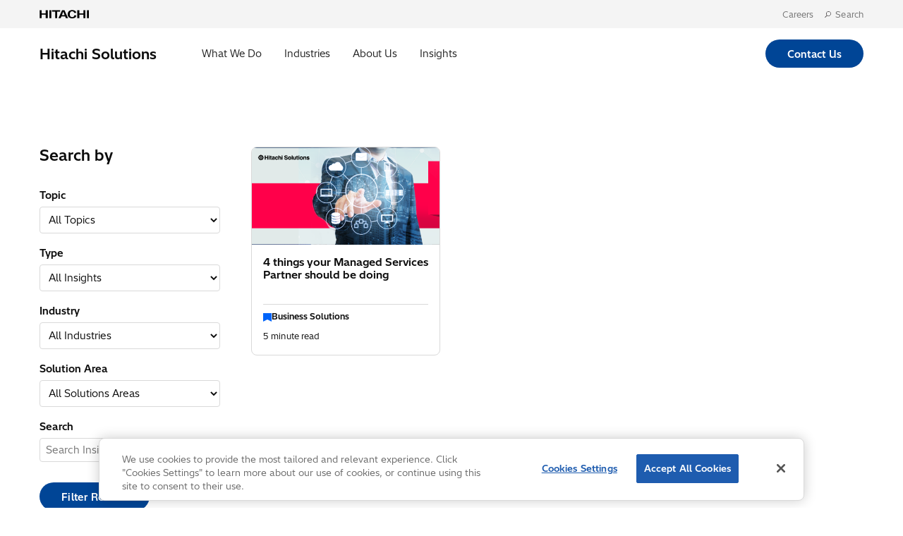

--- FILE ---
content_type: text/html; charset=UTF-8
request_url: https://global.hitachi-solutions.com/blog/author/msandor/
body_size: 11346
content:

<!DOCTYPE html>
<html lang="en-CA">
	<head>
		<meta charset="UTF-8">
		<meta http-equiv="x-ua-compatible" content="ie=edge">
		<meta name="viewport" content="width=device-width, initial-scale=1.0">

									<link rel="preload" href="https://global.hitachi-solutions.com/wp-content/themes/hitachisolutions/assets/fonts/HitachiSans-Regular.woff2" as="font" type="font/woff2" crossorigin="anonymous">
							<link rel="preload" href="https://global.hitachi-solutions.com/wp-content/themes/hitachisolutions/assets/fonts/HitachiSans-Bold.woff2" as="font" type="font/woff2" crossorigin="anonymous">
					
		<title>Michael Sandor, Author at Hitachi Solutions</title>
		<link rel="icon" href="/wp-content/themes/hitachisolutions/assets/images/png/favicon.png" type="image/x-icon">
		<meta name='robots' content='index, follow, max-image-preview:large, max-snippet:-1, max-video-preview:-1' />

<!-- Google Tag Manager for WordPress by gtm4wp.com -->
<script data-cfasync="false" data-pagespeed-no-defer>
	var gtm4wp_datalayer_name = "dataLayer";
	var dataLayer = dataLayer || [];
</script>
<!-- End Google Tag Manager for WordPress by gtm4wp.com -->
	<!-- This site is optimized with the Yoast SEO plugin v26.7 - https://yoast.com/wordpress/plugins/seo/ -->
	<link rel="canonical" href="https://global.hitachi-solutions.com/blog/author/msandor/" />
	<meta property="og:locale" content="en_US" />
	<meta property="og:type" content="profile" />
	<meta property="og:title" content="Michael Sandor, Author at Hitachi Solutions" />
	<meta property="og:url" content="https://global.hitachi-solutions.com/blog/author/msandor/" />
	<meta property="og:site_name" content="Hitachi Solutions" />
	<meta property="og:image" content="https://secure.gravatar.com/avatar/eb324455ef0241be28d9b0d69149b078?s=500&d=mm&r=g" />
	<meta name="twitter:card" content="summary_large_image" />
	<meta name="twitter:site" content="@hitachisolus" />
	<script type="application/ld+json" class="yoast-schema-graph">{"@context":"https://schema.org","@graph":[{"@type":"ProfilePage","@id":"https://global.hitachi-solutions.com/blog/author/msandor/","url":"https://global.hitachi-solutions.com/blog/author/msandor/","name":"Michael Sandor, Author at Hitachi Solutions","isPartOf":{"@id":"https://global.hitachi-solutions.com/#website"},"primaryImageOfPage":{"@id":"https://global.hitachi-solutions.com/blog/author/msandor/#primaryimage"},"image":{"@id":"https://global.hitachi-solutions.com/blog/author/msandor/#primaryimage"},"thumbnailUrl":"https://global.hitachi-solutions.com/wp-content/uploads/2020/02/4-things-your-Managed-Services-Partner-should-be-doing.png","breadcrumb":{"@id":"https://global.hitachi-solutions.com/blog/author/msandor/#breadcrumb"},"inLanguage":"en-CA","potentialAction":[{"@type":"ReadAction","target":["https://global.hitachi-solutions.com/blog/author/msandor/"]}]},{"@type":"ImageObject","inLanguage":"en-CA","@id":"https://global.hitachi-solutions.com/blog/author/msandor/#primaryimage","url":"https://global.hitachi-solutions.com/wp-content/uploads/2020/02/4-things-your-Managed-Services-Partner-should-be-doing.png","contentUrl":"https://global.hitachi-solutions.com/wp-content/uploads/2020/02/4-things-your-Managed-Services-Partner-should-be-doing.png","width":968,"height":502,"caption":"4-things-your-Managed-Services-Partner-should-be-doing"},{"@type":"BreadcrumbList","@id":"https://global.hitachi-solutions.com/blog/author/msandor/#breadcrumb","itemListElement":[{"@type":"ListItem","position":1,"name":"Home","item":"https://global.hitachi-solutions.com/"},{"@type":"ListItem","position":2,"name":"Archives for Michael Sandor"}]},{"@type":"WebSite","@id":"https://global.hitachi-solutions.com/#website","url":"https://global.hitachi-solutions.com/","name":"Hitachi Solutions","description":"A global, Microsoft solutions integrator who delivers business transformation that embraces your people, processes, business applications, and technologies.","publisher":{"@id":"https://global.hitachi-solutions.com/#organization"},"potentialAction":[{"@type":"SearchAction","target":{"@type":"EntryPoint","urlTemplate":"https://global.hitachi-solutions.com/?s={search_term_string}"},"query-input":{"@type":"PropertyValueSpecification","valueRequired":true,"valueName":"search_term_string"}}],"inLanguage":"en-CA"},{"@type":"Organization","@id":"https://global.hitachi-solutions.com/#organization","name":"Hitachi Solutions","url":"https://global.hitachi-solutions.com/","logo":{"@type":"ImageObject","inLanguage":"en-CA","@id":"https://global.hitachi-solutions.com/#/schema/logo/image/","url":"https://global.hitachi-solutions.com/wp-content/uploads/2021/10/hitachi-solutions-logo.png","contentUrl":"https://global.hitachi-solutions.com/wp-content/uploads/2021/10/hitachi-solutions-logo.png","width":1200,"height":141,"caption":"Hitachi Solutions"},"image":{"@id":"https://global.hitachi-solutions.com/#/schema/logo/image/"},"sameAs":["https://www.facebook.com/HitachiSolUs/","https://x.com/hitachisolus","https://www.instagram.com/hitachisolutionsamerica/","https://www.linkedin.com/company/hitachi-solutions-america/","https://www.youtube.com/user/HitachiSolUS"]},{"@type":"Person","@id":"https://global.hitachi-solutions.com/#/schema/person/1cc0a49bfde1a5e52d2a386fb90a2866","name":"Michael Sandor","image":{"@type":"ImageObject","inLanguage":"en-CA","@id":"https://global.hitachi-solutions.com/#/schema/person/image/","url":"https://secure.gravatar.com/avatar/344cb5d41e963fa0b77a488c6064b13dafa991f45f851e31c849eb49d6c87492?s=96&d=mm&r=g","contentUrl":"https://secure.gravatar.com/avatar/344cb5d41e963fa0b77a488c6064b13dafa991f45f851e31c849eb49d6c87492?s=96&d=mm&r=g","caption":"Michael Sandor"},"mainEntityOfPage":{"@id":"https://global.hitachi-solutions.com/blog/author/msandor/"}}]}</script>
	<!-- / Yoast SEO plugin. -->


<link rel='dns-prefetch' href='//a.omappapi.com' />
<link rel="alternate" type="application/rss+xml" title="Hitachi Solutions &raquo; Posts by Michael Sandor Feed" href="https://global.hitachi-solutions.com/blog/author/msandor/feed/" />
		<!-- This site uses the Google Analytics by MonsterInsights plugin v9.11.1 - Using Analytics tracking - https://www.monsterinsights.com/ -->
							<script src="//www.googletagmanager.com/gtag/js?id=G-41JPFETHYM"  data-cfasync="false" data-wpfc-render="false" type="text/javascript" async></script>
			<script data-cfasync="false" data-wpfc-render="false" type="text/javascript">
				var mi_version = '9.11.1';
				var mi_track_user = true;
				var mi_no_track_reason = '';
								var MonsterInsightsDefaultLocations = {"page_location":"https:\/\/global.hitachi-solutions.com\/blog\/author\/msandor\/"};
								MonsterInsightsDefaultLocations.page_location = window.location.href;
								if ( typeof MonsterInsightsPrivacyGuardFilter === 'function' ) {
					var MonsterInsightsLocations = (typeof MonsterInsightsExcludeQuery === 'object') ? MonsterInsightsPrivacyGuardFilter( MonsterInsightsExcludeQuery ) : MonsterInsightsPrivacyGuardFilter( MonsterInsightsDefaultLocations );
				} else {
					var MonsterInsightsLocations = (typeof MonsterInsightsExcludeQuery === 'object') ? MonsterInsightsExcludeQuery : MonsterInsightsDefaultLocations;
				}

								var disableStrs = [
										'ga-disable-G-41JPFETHYM',
									];

				/* Function to detect opted out users */
				function __gtagTrackerIsOptedOut() {
					for (var index = 0; index < disableStrs.length; index++) {
						if (document.cookie.indexOf(disableStrs[index] + '=true') > -1) {
							return true;
						}
					}

					return false;
				}

				/* Disable tracking if the opt-out cookie exists. */
				if (__gtagTrackerIsOptedOut()) {
					for (var index = 0; index < disableStrs.length; index++) {
						window[disableStrs[index]] = true;
					}
				}

				/* Opt-out function */
				function __gtagTrackerOptout() {
					for (var index = 0; index < disableStrs.length; index++) {
						document.cookie = disableStrs[index] + '=true; expires=Thu, 31 Dec 2099 23:59:59 UTC; path=/';
						window[disableStrs[index]] = true;
					}
				}

				if ('undefined' === typeof gaOptout) {
					function gaOptout() {
						__gtagTrackerOptout();
					}
				}
								window.dataLayer = window.dataLayer || [];

				window.MonsterInsightsDualTracker = {
					helpers: {},
					trackers: {},
				};
				if (mi_track_user) {
					function __gtagDataLayer() {
						dataLayer.push(arguments);
					}

					function __gtagTracker(type, name, parameters) {
						if (!parameters) {
							parameters = {};
						}

						if (parameters.send_to) {
							__gtagDataLayer.apply(null, arguments);
							return;
						}

						if (type === 'event') {
														parameters.send_to = monsterinsights_frontend.v4_id;
							var hookName = name;
							if (typeof parameters['event_category'] !== 'undefined') {
								hookName = parameters['event_category'] + ':' + name;
							}

							if (typeof MonsterInsightsDualTracker.trackers[hookName] !== 'undefined') {
								MonsterInsightsDualTracker.trackers[hookName](parameters);
							} else {
								__gtagDataLayer('event', name, parameters);
							}
							
						} else {
							__gtagDataLayer.apply(null, arguments);
						}
					}

					__gtagTracker('js', new Date());
					__gtagTracker('set', {
						'developer_id.dZGIzZG': true,
											});
					if ( MonsterInsightsLocations.page_location ) {
						__gtagTracker('set', MonsterInsightsLocations);
					}
										__gtagTracker('config', 'G-41JPFETHYM', {"forceSSL":"true","link_attribution":"true"} );
										window.gtag = __gtagTracker;										(function () {
						/* https://developers.google.com/analytics/devguides/collection/analyticsjs/ */
						/* ga and __gaTracker compatibility shim. */
						var noopfn = function () {
							return null;
						};
						var newtracker = function () {
							return new Tracker();
						};
						var Tracker = function () {
							return null;
						};
						var p = Tracker.prototype;
						p.get = noopfn;
						p.set = noopfn;
						p.send = function () {
							var args = Array.prototype.slice.call(arguments);
							args.unshift('send');
							__gaTracker.apply(null, args);
						};
						var __gaTracker = function () {
							var len = arguments.length;
							if (len === 0) {
								return;
							}
							var f = arguments[len - 1];
							if (typeof f !== 'object' || f === null || typeof f.hitCallback !== 'function') {
								if ('send' === arguments[0]) {
									var hitConverted, hitObject = false, action;
									if ('event' === arguments[1]) {
										if ('undefined' !== typeof arguments[3]) {
											hitObject = {
												'eventAction': arguments[3],
												'eventCategory': arguments[2],
												'eventLabel': arguments[4],
												'value': arguments[5] ? arguments[5] : 1,
											}
										}
									}
									if ('pageview' === arguments[1]) {
										if ('undefined' !== typeof arguments[2]) {
											hitObject = {
												'eventAction': 'page_view',
												'page_path': arguments[2],
											}
										}
									}
									if (typeof arguments[2] === 'object') {
										hitObject = arguments[2];
									}
									if (typeof arguments[5] === 'object') {
										Object.assign(hitObject, arguments[5]);
									}
									if ('undefined' !== typeof arguments[1].hitType) {
										hitObject = arguments[1];
										if ('pageview' === hitObject.hitType) {
											hitObject.eventAction = 'page_view';
										}
									}
									if (hitObject) {
										action = 'timing' === arguments[1].hitType ? 'timing_complete' : hitObject.eventAction;
										hitConverted = mapArgs(hitObject);
										__gtagTracker('event', action, hitConverted);
									}
								}
								return;
							}

							function mapArgs(args) {
								var arg, hit = {};
								var gaMap = {
									'eventCategory': 'event_category',
									'eventAction': 'event_action',
									'eventLabel': 'event_label',
									'eventValue': 'event_value',
									'nonInteraction': 'non_interaction',
									'timingCategory': 'event_category',
									'timingVar': 'name',
									'timingValue': 'value',
									'timingLabel': 'event_label',
									'page': 'page_path',
									'location': 'page_location',
									'title': 'page_title',
									'referrer' : 'page_referrer',
								};
								for (arg in args) {
																		if (!(!args.hasOwnProperty(arg) || !gaMap.hasOwnProperty(arg))) {
										hit[gaMap[arg]] = args[arg];
									} else {
										hit[arg] = args[arg];
									}
								}
								return hit;
							}

							try {
								f.hitCallback();
							} catch (ex) {
							}
						};
						__gaTracker.create = newtracker;
						__gaTracker.getByName = newtracker;
						__gaTracker.getAll = function () {
							return [];
						};
						__gaTracker.remove = noopfn;
						__gaTracker.loaded = true;
						window['__gaTracker'] = __gaTracker;
					})();
									} else {
										console.log("");
					(function () {
						function __gtagTracker() {
							return null;
						}

						window['__gtagTracker'] = __gtagTracker;
						window['gtag'] = __gtagTracker;
					})();
									}
			</script>
							<!-- / Google Analytics by MonsterInsights -->
		<style id='wp-img-auto-sizes-contain-inline-css' type='text/css'>
img:is([sizes=auto i],[sizes^="auto," i]){contain-intrinsic-size:3000px 1500px}
/*# sourceURL=wp-img-auto-sizes-contain-inline-css */
</style>
<style id='wp-emoji-styles-inline-css' type='text/css'>

	img.wp-smiley, img.emoji {
		display: inline !important;
		border: none !important;
		box-shadow: none !important;
		height: 1em !important;
		width: 1em !important;
		margin: 0 0.07em !important;
		vertical-align: -0.1em !important;
		background: none !important;
		padding: 0 !important;
	}
/*# sourceURL=wp-emoji-styles-inline-css */
</style>
<style id='wp-block-library-inline-css' type='text/css'>
:root{--wp-block-synced-color:#7a00df;--wp-block-synced-color--rgb:122,0,223;--wp-bound-block-color:var(--wp-block-synced-color);--wp-editor-canvas-background:#ddd;--wp-admin-theme-color:#007cba;--wp-admin-theme-color--rgb:0,124,186;--wp-admin-theme-color-darker-10:#006ba1;--wp-admin-theme-color-darker-10--rgb:0,107,160.5;--wp-admin-theme-color-darker-20:#005a87;--wp-admin-theme-color-darker-20--rgb:0,90,135;--wp-admin-border-width-focus:2px}@media (min-resolution:192dpi){:root{--wp-admin-border-width-focus:1.5px}}.wp-element-button{cursor:pointer}:root .has-very-light-gray-background-color{background-color:#eee}:root .has-very-dark-gray-background-color{background-color:#313131}:root .has-very-light-gray-color{color:#eee}:root .has-very-dark-gray-color{color:#313131}:root .has-vivid-green-cyan-to-vivid-cyan-blue-gradient-background{background:linear-gradient(135deg,#00d084,#0693e3)}:root .has-purple-crush-gradient-background{background:linear-gradient(135deg,#34e2e4,#4721fb 50%,#ab1dfe)}:root .has-hazy-dawn-gradient-background{background:linear-gradient(135deg,#faaca8,#dad0ec)}:root .has-subdued-olive-gradient-background{background:linear-gradient(135deg,#fafae1,#67a671)}:root .has-atomic-cream-gradient-background{background:linear-gradient(135deg,#fdd79a,#004a59)}:root .has-nightshade-gradient-background{background:linear-gradient(135deg,#330968,#31cdcf)}:root .has-midnight-gradient-background{background:linear-gradient(135deg,#020381,#2874fc)}:root{--wp--preset--font-size--normal:16px;--wp--preset--font-size--huge:42px}.has-regular-font-size{font-size:1em}.has-larger-font-size{font-size:2.625em}.has-normal-font-size{font-size:var(--wp--preset--font-size--normal)}.has-huge-font-size{font-size:var(--wp--preset--font-size--huge)}:root .has-text-align-center{text-align:center}:root .has-text-align-left{text-align:left}:root .has-text-align-right{text-align:right}.has-fit-text{white-space:nowrap!important}#end-resizable-editor-section{display:none}.aligncenter{clear:both}.items-justified-left{justify-content:flex-start}.items-justified-center{justify-content:center}.items-justified-right{justify-content:flex-end}.items-justified-space-between{justify-content:space-between}.screen-reader-text{word-wrap:normal!important;border:0;clip-path:inset(50%);height:1px;margin:-1px;overflow:hidden;padding:0;position:absolute;width:1px}.screen-reader-text:focus{background-color:#ddd;clip-path:none;color:#444;display:block;font-size:1em;height:auto;left:5px;line-height:normal;padding:15px 23px 14px;text-decoration:none;top:5px;width:auto;z-index:100000}html :where(.has-border-color){border-style:solid}html :where([style*=border-top-color]){border-top-style:solid}html :where([style*=border-right-color]){border-right-style:solid}html :where([style*=border-bottom-color]){border-bottom-style:solid}html :where([style*=border-left-color]){border-left-style:solid}html :where([style*=border-width]){border-style:solid}html :where([style*=border-top-width]){border-top-style:solid}html :where([style*=border-right-width]){border-right-style:solid}html :where([style*=border-bottom-width]){border-bottom-style:solid}html :where([style*=border-left-width]){border-left-style:solid}html :where(img[class*=wp-image-]){height:auto;max-width:100%}:where(figure){margin:0 0 1em}html :where(.is-position-sticky){--wp-admin--admin-bar--position-offset:var(--wp-admin--admin-bar--height,0px)}@media screen and (max-width:600px){html :where(.is-position-sticky){--wp-admin--admin-bar--position-offset:0px}}

/*# sourceURL=wp-block-library-inline-css */
</style>
<style id='classic-theme-styles-inline-css' type='text/css'>
.wp-block-button__link{background-color:#32373c;border-radius:9999px;box-shadow:none;color:#fff;font-size:1.125em;padding:calc(.667em + 2px) calc(1.333em + 2px);text-decoration:none}.wp-block-file__button{background:#32373c;color:#fff}.wp-block-accordion-heading{margin:0}.wp-block-accordion-heading__toggle{background-color:inherit!important;color:inherit!important}.wp-block-accordion-heading__toggle:not(:focus-visible){outline:none}.wp-block-accordion-heading__toggle:focus,.wp-block-accordion-heading__toggle:hover{background-color:inherit!important;border:none;box-shadow:none;color:inherit;padding:var(--wp--preset--spacing--20,1em) 0;text-decoration:none}.wp-block-accordion-heading__toggle:focus-visible{outline:auto;outline-offset:0}
/*# sourceURL=https://global.hitachi-solutions.com/wp-content/plugins/gutenberg/build/styles/block-library/classic.css */
</style>
<link rel='stylesheet' id='geot-css-css' href='https://global.hitachi-solutions.com/wp-content/plugins/geotargetingwp/public/css/geotarget-public.min.css?ver=6.9' type='text/css' media='all' />
<link rel='stylesheet' id='main_style-css' href='https://global.hitachi-solutions.com/wp-content/themes/hitachisolutions/dist/main.css?ver=1769098583' type='text/css' media='' />
<script type="text/javascript" src="https://global.hitachi-solutions.com/wp-content/plugins/google-analytics-premium/assets/js/frontend-gtag.min.js?ver=9.11.1" id="monsterinsights-frontend-script-js" async="async" data-wp-strategy="async"></script>
<script data-cfasync="false" data-wpfc-render="false" type="text/javascript" id='monsterinsights-frontend-script-js-extra'>/* <![CDATA[ */
var monsterinsights_frontend = {"js_events_tracking":"true","download_extensions":"doc,pdf,ppt,zip,xls,docx,pptx,xlsx","inbound_paths":"[]","home_url":"https:\/\/global.hitachi-solutions.com","hash_tracking":"false","v4_id":"G-41JPFETHYM"};/* ]]> */
</script>
<script type="text/javascript" src="https://global.hitachi-solutions.com/wp-includes/js/jquery/jquery.min.js?ver=3.7.1" id="jquery-core-js"></script>
<script type="text/javascript" src="https://global.hitachi-solutions.com/wp-content/plugins/Cher-master/assets/js/cher-frontend.min.js?ver=1.0.0" id="cher-frontend-js"></script>
<script type="text/javascript" src="https://global.hitachi-solutions.com/wp-content/themes/hitachisolutions/dist/scripts.js?ver=1769098583" id="main-js"></script>
<script type="text/javascript" id="external-link-icon-js-after">
/* <![CDATA[ */

        function externalLinkIcon() {
            if(!document.querySelector('.post-body')) return false;

            let links = document.querySelector('.post-body').querySelectorAll('a')
            links.forEach(function(link) {
                if(link.host !== window.location.host) {
                    link.classList.add('external')
                    link.setAttribute('target', '_blank')
                    link.setAttribute('title', 'This link will open in a new tab.')
                }
            })
        }
        window.addEventListener('load', externalLinkIcon, false)
    
//# sourceURL=external-link-icon-js-after
/* ]]> */
</script>
<link rel="EditURI" type="application/rsd+xml" title="RSD" href="https://global.hitachi-solutions.com/xmlrpc.php?rsd" />

<!-- Google Tag Manager for WordPress by gtm4wp.com -->
<!-- GTM Container placement set to automatic -->
<script data-cfasync="false" data-pagespeed-no-defer type="text/javascript">
	var dataLayer_content = {"pagePostType":"post","pagePostType2":"author-post"};
	dataLayer.push( dataLayer_content );
</script>
<script data-cfasync="false" data-pagespeed-no-defer type="text/javascript">
(function(w,d,s,l,i){w[l]=w[l]||[];w[l].push({'gtm.start':
new Date().getTime(),event:'gtm.js'});var f=d.getElementsByTagName(s)[0],
j=d.createElement(s),dl=l!='dataLayer'?'&l='+l:'';j.async=true;j.src=
'//www.googletagmanager.com/gtm.js?id='+i+dl;f.parentNode.insertBefore(j,f);
})(window,document,'script','dataLayer','GTM-PVMLSCR');
</script>
<!-- End Google Tag Manager for WordPress by gtm4wp.com --><link rel="icon" href="https://global.hitachi-solutions.com/wp-content/uploads/2022/02/favicon.png" sizes="32x32" />
<link rel="icon" href="https://global.hitachi-solutions.com/wp-content/uploads/2022/02/favicon.png" sizes="192x192" />
<link rel="apple-touch-icon" href="https://global.hitachi-solutions.com/wp-content/uploads/2022/02/favicon.png" />
<meta name="msapplication-TileImage" content="https://global.hitachi-solutions.com/wp-content/uploads/2022/02/favicon.png" />
	</head>
	<body class="archive author author-msandor author-84 wp-theme-hitachisolutions">
	
<!-- GTM Container placement set to automatic -->
<!-- Google Tag Manager (noscript) -->
				<noscript><iframe src="https://www.googletagmanager.com/ns.html?id=GTM-PVMLSCR" height="0" width="0" style="display:none;visibility:hidden" aria-hidden="true"></iframe></noscript>
<!-- End Google Tag Manager (noscript) --><div class="d365-mkt-config" style="display:none" data-website-id="TrQKqhErJB_McTDX16zxlqjKE-20KHMaZ-vuF9KiZlI" data-hostname="1dbe113d92754f02bd8875def2aa4503.svc.dynamics.com"></div>	<a href="#main" class="skip-to-content">Skip to main content</a>
	
	<header class="global-header">
	<nav class="utility-nav-container">
		<div class="utility-nav">
					<div class="utility-logo">
						<a href="https://www.hitachi.com">
							<img src="/wp-content/themes/hitachisolutions/assets/images/svg/hitachi-ltd-logo.svg" alt="Hitachi Ltd Logo">
						</a>
					</div>
					<ul class="menu">

						<!-- <li class="utility-nav-item"><a href="/jp">日本語</a></li> -->
						<li class="utility-nav-item"><a href="/careers">Careers</a></li>
						<li class="utility-nav-item">
							<a href="#" class="header-search" id="open-global-search"><i class="icon icon-search"></i>&nbsp; Search</a>
							<div class="global-site-search" id="global-site-search" role="search">
								<form novalidate role="search" method="get" action="/">
									<input name="s" type="text" id="site-search-keyword" class="search-form-field" placeholder="What can we help you find?" />
									<input type="hidden" name="post_type" value="page" />
									<button class="search-form-submit" aria-label="search">
										<i class="gsearch icon icon-search"></i>
									</button>
								</form>
							</div>
						</li>
					</ul>
				</div>
			</nav>
		<nav class="primary-nav" id="primary-nav">
				<div class="logo"><a href="/" class="hitachi-solutions-logo">Hitachi Solutions</a></div>
			<div class="main-nav-items">

			<ul id="menu-main" class=""><button class="nav-link" data-nav="what">What We Do<section class="section section-what" data-direction><a href="https://global.hitachi-solutions.com/what-we-do/" class="sub-menu-title">What We Do</a>
	<ul class="sub-menu">
<li><a href="https://global.hitachi-solutions.com/advisory/">Advisory</a></li><li><a href="https://global.hitachi-solutions.com/application-innovation/">Application Innovation</a></li><li><a href="https://global.hitachi-solutions.com/artificial-intelligence/">Artificial Intelligence (AI)</a></li><li><a href="https://global.hitachi-solutions.com/business-applications/">Business Applications</a></li><li><a href="https://global.hitachi-solutions.com/cloud-platform/">Cloud Platform</a></li><li><a href="https://global.hitachi-solutions.com/data-analytics/">Data &#038; Analytics</a></li><li><a href="https://global.hitachi-solutions.com/managed-services-4/">Managed Services</a></li><li><a href="https://global.hitachi-solutions.com/governance-security/">Security &#038; Governance</a></li>
	</ul>
</section></button><button class="nav-link" data-nav="industries">Industries<section class="section section-industries" data-direction><a href="https://global.hitachi-solutions.com/industry/" class="sub-menu-title">Industries</a>
	<ul class="sub-menu">
<li><a href="https://global.hitachi-solutions.com/industry/construction-aec/">Construction (AEC)</a></li><li><a href="https://global.hitachi-solutions.com/industry/consumer-packaged-goods-cpg/">CPG &#038; Retail</a></li><li><a href="https://global.hitachi-solutions.com/industry/energy/">Energy</a></li><li><a href="https://global.hitachi-solutions.com/industry/financial-services/">Financial Services</a></li><li><a href="https://global.hitachi-solutions.com/industry/healthcare/">Healthcare</a></li><li><a href="https://global.hitachi-solutions.com/industry/insurance/">Insurance</a></li><li><a href="https://global.hitachi-solutions.com/industry/manufacturing/">Manufacturing</a></li><li><a href="https://global.hitachi-solutions.com/industry/sports-entertainment/">Sports &amp; Entertainment</a></li>
	</ul>
</section></button><button class="nav-link" data-nav="about">About Us<section class="section section-about" data-direction><a href="https://global.hitachi-solutions.com/about/" class="sub-menu-title">About Us</a>
	<ul class="sub-menu">
<li><a href="https://global.hitachi-solutions.com/about/na-leadership/">Leadership Team</a></li><li><a href="https://global.hitachi-solutions.com/about/people-communities/">People Communities</a></li><li><a href="https://global.hitachi-solutions.com/about/awards-recognition/">Awards and Recognition</a></li><li><a href="https://global.hitachi-solutions.com/about/technical-achievements/">Technical Achievements</a></li><li><a href="https://global.hitachi-solutions.com/about/history/">History</a></li><li><a href="https://global.hitachi-solutions.com/about/sustainability/">Sustainability</a></li><li><a href="https://global.hitachi-solutions.com/careers/">Career Opportunities</a></li><li><a href="https://global.hitachi-solutions.com/our-tech-hub/">Our Tech Hub</a></li>
	</ul>
</section></button><button class="nav-link" data-nav="insights">Insights<section class="section section-insights" data-direction><a href="https://global.hitachi-solutions.com/insights/" class="sub-menu-title">Insights</a>
	<ul class="sub-menu">
<li><a href="/blog">Blog</a></li><li><a href="/customer-stories">Customer Stories</a></li><li><a href="/downloads">Downloads</a></li><li><a href="/webinars">Events</a></li><li><a href="https://global.hitachi-solutions.com/podcasts/">Podcasts</a></li>
	</ul>
</section></button></ul>			</div>
			<div class="cta-container">
				<a href="/contact-us" class="btn btn-primary" style="margin: 0;">Contact us</a>
			</div>
		</nav>
		<nav class="mobile-nav" id="mobile-nav">
			<ul class="menu logo-items">
				<li class="logo"><a href="/" class="hitachi-solutions-logo">Hitachi Solutions</a></li>
			</ul>
			<a href="#" class="menu-toggle" title="Open mobile navigation" aria-controls="SiteHeader.mobileMenuOpenButton">
				<svg width="16" height="10" viewBox="0 0 16 10">
					<title>Open mobile navigation</title>
					<g fill="#111111">
						<rect y="8" width="16" height="2" rx="1"></rect>
						<rect y="4" width="16" height="2" rx="1"></rect>
						<rect width="16" height="2" rx="1"></rect>
					</g>
				</svg>
			</a>
			<div class="mobile-nav-card-container" aria-controls="SiteHeader.mobileMenu" aria-hidden="true">
				<div class="mobile-nav-card shadow_xlarge">
					<ul id="menu-mobile" class="menu"><li id="menu-item-14285" class="menu-item menu-item-type-post_type menu-item-object-page menu-item-has-children menu-item-14285"><a href="https://global.hitachi-solutions.com/what-we-do/">What We Do</a>
<ul class="sub-menu">
	<li id="menu-item-14286" class="menu-item menu-item-type-post_type menu-item-object-page menu-item-14286"><a href="https://global.hitachi-solutions.com/advisory/">Advisory Services</a></li>
	<li id="menu-item-14287" class="menu-item menu-item-type-post_type menu-item-object-page menu-item-14287"><a href="https://global.hitachi-solutions.com/application-innovation/">Application Innovation</a></li>
	<li id="menu-item-14288" class="menu-item menu-item-type-post_type menu-item-object-page menu-item-14288"><a href="https://global.hitachi-solutions.com/artificial-intelligence/">Artificial Intelligence (AI)</a></li>
	<li id="menu-item-14289" class="menu-item menu-item-type-post_type menu-item-object-page menu-item-14289"><a href="https://global.hitachi-solutions.com/business-applications/">Business Applications</a></li>
	<li id="menu-item-14290" class="menu-item menu-item-type-post_type menu-item-object-page menu-item-14290"><a href="https://global.hitachi-solutions.com/cloud-platform/">Cloud Platform</a></li>
	<li id="menu-item-14291" class="menu-item menu-item-type-post_type menu-item-object-page menu-item-14291"><a href="https://global.hitachi-solutions.com/data-analytics/">Data &#038; Analytics</a></li>
	<li id="menu-item-14292" class="menu-item menu-item-type-post_type menu-item-object-page menu-item-14292"><a href="https://global.hitachi-solutions.com/managed-services-4/">Managed Services</a></li>
	<li id="menu-item-14293" class="menu-item menu-item-type-post_type menu-item-object-page menu-item-14293"><a href="https://global.hitachi-solutions.com/governance-security/">Security &#038; Governance</a></li>
</ul>
</li>
<li id="menu-item-3860" class="menu-item menu-item-type-post_type menu-item-object-page menu-item-has-children menu-item-3860"><a href="https://global.hitachi-solutions.com/industry/">Industries</a>
<ul class="sub-menu">
	<li id="menu-item-7604" class="menu-item menu-item-type-post_type menu-item-object-page menu-item-7604"><a href="https://global.hitachi-solutions.com/industry/construction-aec/">Construction (AEC)</a></li>
	<li id="menu-item-11506" class="menu-item menu-item-type-post_type menu-item-object-page menu-item-11506"><a href="https://global.hitachi-solutions.com/industry/consumer-packaged-goods-cpg/">CPG &#038; Retail</a></li>
	<li id="menu-item-15839" class="menu-item menu-item-type-post_type menu-item-object-page menu-item-15839"><a href="https://global.hitachi-solutions.com/industry/energy/">Energy</a></li>
	<li id="menu-item-3862" class="menu-item menu-item-type-post_type menu-item-object-page menu-item-3862"><a href="https://global.hitachi-solutions.com/industry/financial-services/">Financial Services</a></li>
	<li id="menu-item-3863" class="menu-item menu-item-type-post_type menu-item-object-page menu-item-3863"><a href="https://global.hitachi-solutions.com/industry/healthcare/">Healthcare</a></li>
	<li id="menu-item-3864" class="menu-item menu-item-type-post_type menu-item-object-page menu-item-3864"><a href="https://global.hitachi-solutions.com/industry/insurance/">Insurance</a></li>
	<li id="menu-item-3865" class="menu-item menu-item-type-post_type menu-item-object-page menu-item-3865"><a href="https://global.hitachi-solutions.com/industry/manufacturing/">Manufacturing</a></li>
	<li id="menu-item-17401" class="menu-item menu-item-type-post_type menu-item-object-page menu-item-17401"><a href="https://global.hitachi-solutions.com/industry/sports-entertainment/">Sports &amp; Entertainment</a></li>
</ul>
</li>
<li id="menu-item-7748" class="menu-item menu-item-type-post_type menu-item-object-page menu-item-has-children menu-item-7748"><a href="https://global.hitachi-solutions.com/about/">About Hitachi Solutions</a>
<ul class="sub-menu">
	<li id="menu-item-7745" class="menu-item menu-item-type-post_type menu-item-object-page menu-item-7745"><a href="https://global.hitachi-solutions.com/about/na-leadership/">Leadership Team</a></li>
	<li id="menu-item-7746" class="menu-item menu-item-type-post_type menu-item-object-page menu-item-7746"><a href="https://global.hitachi-solutions.com/about/people-communities/">People Communities</a></li>
	<li id="menu-item-7744" class="menu-item menu-item-type-post_type menu-item-object-page menu-item-7744"><a href="https://global.hitachi-solutions.com/about/awards-recognition/">Awards and Recognition</a></li>
	<li id="menu-item-7742" class="menu-item menu-item-type-post_type menu-item-object-page menu-item-7742"><a href="https://global.hitachi-solutions.com/about/technical-achievements/">Technical Achievements</a></li>
	<li id="menu-item-7743" class="menu-item menu-item-type-post_type menu-item-object-page menu-item-7743"><a href="https://global.hitachi-solutions.com/about/history/">History</a></li>
	<li id="menu-item-7747" class="menu-item menu-item-type-post_type menu-item-object-page menu-item-7747"><a href="https://global.hitachi-solutions.com/about/sustainability/">Sustainability</a></li>
	<li id="menu-item-3881" class="menu-item menu-item-type-post_type menu-item-object-page menu-item-3881"><a href="https://global.hitachi-solutions.com/careers/">Career Opportunities</a></li>
	<li id="menu-item-14399" class="menu-item menu-item-type-post_type menu-item-object-page menu-item-14399"><a href="https://global.hitachi-solutions.com/our-tech-hub/">Our Tech Hub</a></li>
</ul>
</li>
<li id="menu-item-3884" class="menu-item menu-item-type-post_type menu-item-object-page menu-item-has-children menu-item-3884"><a href="https://global.hitachi-solutions.com/insights/">Insights</a>
<ul class="sub-menu">
	<li id="menu-item-3885" class="menu-item menu-item-type-post_type menu-item-object-page current_page_parent menu-item-3885"><a href="https://global.hitachi-solutions.com/blog/">Blog</a></li>
	<li id="menu-item-3886" class="menu-item menu-item-type-custom menu-item-object-custom menu-item-3886"><a href="/customer-stories">Customer Stories</a></li>
	<li id="menu-item-3887" class="menu-item menu-item-type-custom menu-item-object-custom menu-item-3887"><a href="/downloads">Downloads</a></li>
	<li id="menu-item-3888" class="menu-item menu-item-type-custom menu-item-object-custom menu-item-3888"><a href="/webinars">Events</a></li>
	<li id="menu-item-7281" class="menu-item menu-item-type-custom menu-item-object-custom menu-item-7281"><a href="https://global.hitachi-solutions.com/podcasts/">Podcasts</a></li>
</ul>
</li>
</ul>					<div class="contact-us-container">
						<a href="/contact-us/" class="btn btn-primary small">Contact us</a>
					</div>
					<button class="mobile-nav-card__close" aria-controls="SiteHeader.mobileMenuCloseButton">
						<svg width="40" height="40" viewBox="0 0 40 40">
							<title>Close mobile navigation</title>
							<path d="M25.6 14.3a1 1 0 0 1 0 1.4l-4.24 4.25 4.25 4.24a1 1 0 1 1-1.42 1.42l-4.24-4.25-4.24 4.25a1 1 0 0 1-1.42-1.42l4.25-4.24-4.25-4.24a1 1 0 0 1 1.42-1.42l4.24 4.25 4.24-4.25a1 1 0 0 1 1.42 0z" fill="#9a9ca8"></path>
						</svg>
					</button>
				</div>
			</div>
		</nav>
	</header>
	<main id="main" role="main">
	
<div class="archive-gallery">
    <div class="container page-hero">
        <header class="page-heading">
            <div class="page-title">
                <h1></h1>
            </div>
            <div class="page-description"><p></p></div>
        </header>
    </div>

    <div class="container">
        <!-- <div class="archive-gallery"> -->
    <div class="filter-post-results">

        <div class="post-filters-container">
    <aside class="post-filters">
        <h2 class="filters-label">Search by</h2>
        <form novalidate role="search" method="get" action="/">
            <label id="topic">
                <span>Topic</span>
                <div class="form-select">
                    <select name="category_name" class="form-select">
                        <option value="">All Topics</option>
                                                <option value="advisory" >Advisory</option>
                                                <option value="app-innovation" >App Innovation</option>
                                                <option value="at-hitachi-solutions" >At Hitachi Solutions</option>
                                                <option value="business-solutions" >Business Solutions</option>
                                                <option value="cloud-infrastructure" >Cloud Infrastructure</option>
                                                <option value="copilot" >Copilot</option>
                                                <option value="customer-user-experience" >Customer &amp; User Experience</option>
                                                <option value="data-analytics-ai" >Data, Analytics &amp; AI</option>
                                                <option value="power-platform" >Power Platform</option>
                                                <option value="security" >Security</option>
                                                <option value="thought-leadership" >Thought Leadership</option>
                                            </select>
                </div>
            </label>
            <label>
                <span>Type</span>
                <div>
                    <select name="post_type" class="form-select" id="type">
                        <option value="">All Insights</option>
                        <option value="post" >Blog Posts</option>
                        <option value="customer_stories" >Customer Stories</option>
                        <option value="downloads" >Downloads</option>
                        <option value="webinars" >Events</option>
                        <option value="podcasts" >Podcasts</option>
                    </select>
                </div>
            </label>
            <label id="download-type">
                <span>Download Type</span>
                <div class="form-select">
                    <select name="types" class="form-select">
                        <option value="">All Download Types</option>
                                                <option value="checklist" >Checklist</option>
                                                <option value="data-sheet" >Data Sheet</option>
                                                <option value="ebook" >Ebook</option>
                                                <option value="infographic" >Infographic</option>
                                                <option value="newsletter" >Newsletter</option>
                                                <option value="offer" >Offer</option>
                                                <option value="podcast" >Podcast</option>
                                                <option value="report" >Report</option>
                                                <option value="video" >Video</option>
                                                <option value="whitepaper" >Whitepaper</option>
                                            </select>
                </div>
            </label>
            <label id="industry">
                <span>Industry</span>
                <div class="form-select">
                    <select name="industries" class="form-select">
                        <option value="">All Industries</option>
                                                <option value="construction" >Construction</option>
                                                <option value="cpg-retail" >CPG &amp; Retail</option>
                                                <option value="financial-services" >Financial Services</option>
                                                <option value="healthcare" >Healthcare</option>
                                                <option value="insurance" >Insurance</option>
                                                <option value="manufacturing" >Manufacturing</option>
                                                <option value="services" >Services</option>
                                            </select>
                </div>
            </label>
            <label id="solution-area">
                <span>Solution Area</span>
                <div class="form-select">
                    <select name="solution-areas" class="form-select">
                    <option value="">All Solutions Areas</option>
                                                <option value="advisory" >Advisory</option>
                                                <option value="ai" >AI</option>
                                                <option value="application-innovation" >Application Innovation</option>
                                                <option value="azure" >Azure</option>
                                                <option value="customer-field-service" >Customer &amp; Field Service</option>
                                                <option value="customer-user-experience" >Customer &amp; User Experience</option>
                                                <option value="customer-relationship-management-crm" >Customer Relationship Management (CRM)</option>
                                                <option value="data-analytics" >Data &amp; Analytics</option>
                                                <option value="databricks" >Databricks</option>
                                                <option value="dynamics-365" >Dynamics 365</option>
                                                <option value="enterprise-resource-planning-erp" >Enterprise Resource Planning (ERP)</option>
                                                <option value="fabric" >Fabric</option>
                                                <option value="hitachi-solutions-empower-data-platform" >Hitachi Solutions Empower Data Platform</option>
                                                <option value="ip" >IP</option>
                                                <option value="managed-services" >Managed Services</option>
                                                <option value="migration" >Migration</option>
                                                <option value="modern-solutions" >Modern Solutions</option>
                                                <option value="modern-workplace" >Modern Workplace</option>
                                                <option value="power-platform" >Power Platform</option>
                                                <option value="sales-marketing" >Sales &amp; Marketing</option>
                                                <option value="security" >Security</option>
                                                <option value="supply-chain" >Supply Chain</option>
                                            </select>
                </div>
            </label>
            <label id="search">
                <span>Search</span>
                <input name="s" placeholder="Search Insights" class="form-input" value="" />
            </label>
            <button class="btn btn-primary" role="submit">Filter results</button>
        </form>
    </aside>
</div>
        <div class="post-results">
                                        <div class="post-section-container">
                                <article class="post-preview">
                    <a href="https://global.hitachi-solutions.com/blog/4-things-your-managed-services-partner-should-be-doing/"><img src="https://global.hitachi-solutions.com/wp-content/uploads/2020/02/4-things-your-Managed-Services-Partner-should-be-doing.png" class="attachment-post-thumbnail size-post-thumbnail wp-post-image" alt="4-things-your-Managed-Services-Partner-should-be-doing" decoding="async" fetchpriority="high" srcset="https://global.hitachi-solutions.com/wp-content/uploads/2020/02/4-things-your-Managed-Services-Partner-should-be-doing.png 968w, https://global.hitachi-solutions.com/wp-content/uploads/2020/02/4-things-your-Managed-Services-Partner-should-be-doing-300x156.png 300w, https://global.hitachi-solutions.com/wp-content/uploads/2020/02/4-things-your-Managed-Services-Partner-should-be-doing-768x398.png 768w" sizes="(max-width: 968px) 100vw, 968px" /></a>
                    <div class="post-copy">
                        <h3 class="post-title"><a href="https://global.hitachi-solutions.com/blog/4-things-your-managed-services-partner-should-be-doing/">4 things your Managed Services Partner should be doing</a></h3>
                                                <div class="tag-container"><img src="/wp-content/themes/hitachisolutions/assets/images/svg/icon-tag.svg" alt="tag icon" loading="lazy" /><span class="post-preview-category" >Business Solutions</span></div>
                                                <p class="reading-time">5 minute read</p>                    </div>
                </article>
                            </div>
                    </div>
    </div>
<!-- </div> -->    </div>
</div>

<footer class="footer">
	<div class="site-logo">
		<a href="/" class="hitachi-solutions-logo">Hitachi Solutions</a>
	</div>
	<div class="geo-container">
	<svg class="location-icon" width="16" height="16" viewBox="0 0 16 16">
	  <path d="M3.54 8.04h4.42v4.43c0 .57.76.75 1.01.24l4.96-9.93a.54.54 0 0 0-.72-.72L3.3 7.03c-.5.25-.33 1.01.24 1.01" fill="#0A2540" fill-rule="evenodd"></path>
	</svg>
				<div class="geot_dropdown_container">
			<select class="geot_dropdown geot-ddslick" name="geot_dropdown" id="geot_dropdown"
			        data-flags="">
				<option value="">Change your location</option>
									<option value="AU" 					        data-imagesrc="geot-flag flag-au">Australia</option>
										<option value="BN" 					        data-imagesrc="geot-flag flag-bn">Brunei Darussalam</option>
										<option value="KH" 					        data-imagesrc="geot-flag flag-kh">Cambodia</option>
										<option value="CA" 					        data-imagesrc="geot-flag flag-ca">Canada</option>
										<option value="HK" 					        data-imagesrc="geot-flag flag-hk">Hong Kong</option>
										<option value="IN" 					        data-imagesrc="geot-flag flag-in">India</option>
										<option value="ID" 					        data-imagesrc="geot-flag flag-id">Indonesia</option>
										<option value="KW" 					        data-imagesrc="geot-flag flag-kw">Kuwait</option>
										<option value="MY" 					        data-imagesrc="geot-flag flag-my">Malaysia</option>
										<option value="NZ" 					        data-imagesrc="geot-flag flag-nz">New Zealand</option>
										<option value="PH" 					        data-imagesrc="geot-flag flag-ph">Philippines</option>
										<option value="SA" 					        data-imagesrc="geot-flag flag-sa">Saudi Arabia</option>
										<option value="SG" 					        data-imagesrc="geot-flag flag-sg">Singapore</option>
										<option value="LK" 					        data-imagesrc="geot-flag flag-lk">Sri Lanka</option>
										<option value="TW" 					        data-imagesrc="geot-flag flag-tw">Taiwan, Province of China</option>
										<option value="TH" 					        data-imagesrc="geot-flag flag-th">Thailand</option>
										<option value="AE" 					        data-imagesrc="geot-flag flag-ae">United Arab Emirates</option>
										<option value="US" selected="selected"					        data-imagesrc="geot-flag flag-us">United States of America</option>
										<option value="VN" 					        data-imagesrc="geot-flag flag-vn">Viet Nam</option>
								</select>
		</div>
			</div>
	<div class="container">
		<nav class="footer-nav"><ul id="menu-footer" class="footer-menu"><li id="menu-item-14239" class="menu-item menu-item-type-post_type menu-item-object-page menu-item-has-children menu-item-14239"><a href="https://global.hitachi-solutions.com/what-we-do/">What We Do</a>
<ul class="sub-menu">
	<li id="menu-item-14284" class="menu-item menu-item-type-post_type menu-item-object-page menu-item-14284"><a href="https://global.hitachi-solutions.com/advisory/">Advisory Services</a></li>
	<li id="menu-item-14241" class="menu-item menu-item-type-post_type menu-item-object-page menu-item-14241"><a href="https://global.hitachi-solutions.com/application-innovation/">Application Innovation</a></li>
	<li id="menu-item-14242" class="menu-item menu-item-type-post_type menu-item-object-page menu-item-14242"><a href="https://global.hitachi-solutions.com/artificial-intelligence/">Artificial Intelligence (AI)</a></li>
	<li id="menu-item-14243" class="menu-item menu-item-type-post_type menu-item-object-page menu-item-14243"><a href="https://global.hitachi-solutions.com/business-applications/">Business Applications</a></li>
	<li id="menu-item-14244" class="menu-item menu-item-type-post_type menu-item-object-page menu-item-14244"><a href="https://global.hitachi-solutions.com/cloud-platform/">Cloud Platform</a></li>
	<li id="menu-item-14245" class="menu-item menu-item-type-post_type menu-item-object-page menu-item-14245"><a href="https://global.hitachi-solutions.com/data-analytics/">Data &#038; Analytics</a></li>
	<li id="menu-item-14246" class="menu-item menu-item-type-post_type menu-item-object-page menu-item-14246"><a href="https://global.hitachi-solutions.com/managed-services-4/">Managed Services</a></li>
	<li id="menu-item-14240" class="menu-item menu-item-type-post_type menu-item-object-page menu-item-14240"><a href="https://global.hitachi-solutions.com/governance-security/">Security &#038; Governance</a></li>
</ul>
</li>
<li id="menu-item-673" class="menu-item menu-item-type-post_type menu-item-object-page menu-item-has-children menu-item-673"><a href="https://global.hitachi-solutions.com/industry/">Industries</a>
<ul class="sub-menu">
	<li id="menu-item-11507" class="menu-item menu-item-type-post_type menu-item-object-page menu-item-11507"><a href="https://global.hitachi-solutions.com/industry/construction-aec/">Construction</a></li>
	<li id="menu-item-683" class="menu-item menu-item-type-post_type menu-item-object-page menu-item-683"><a href="https://global.hitachi-solutions.com/industry/consumer-packaged-goods-cpg/">CPG &#038; Retail</a></li>
	<li id="menu-item-15838" class="menu-item menu-item-type-post_type menu-item-object-page menu-item-15838"><a href="https://global.hitachi-solutions.com/industry/energy/">Energy</a></li>
	<li id="menu-item-685" class="menu-item menu-item-type-post_type menu-item-object-page menu-item-685"><a href="https://global.hitachi-solutions.com/industry/financial-services/">Financial Services</a></li>
	<li id="menu-item-686" class="menu-item menu-item-type-post_type menu-item-object-page menu-item-686"><a href="https://global.hitachi-solutions.com/industry/healthcare/">Healthcare</a></li>
	<li id="menu-item-687" class="menu-item menu-item-type-post_type menu-item-object-page menu-item-687"><a href="https://global.hitachi-solutions.com/industry/insurance/">Insurance</a></li>
	<li id="menu-item-688" class="menu-item menu-item-type-post_type menu-item-object-page menu-item-688"><a href="https://global.hitachi-solutions.com/industry/manufacturing/">Manufacturing</a></li>
	<li id="menu-item-17404" class="menu-item menu-item-type-post_type menu-item-object-page menu-item-17404"><a href="https://global.hitachi-solutions.com/industry/sports-entertainment/">Sports &amp; Entertainment</a></li>
</ul>
</li>
<li id="menu-item-7757" class="menu-item menu-item-type-post_type menu-item-object-page menu-item-has-children menu-item-7757"><a href="https://global.hitachi-solutions.com/about/">About Us</a>
<ul class="sub-menu">
	<li id="menu-item-7761" class="menu-item menu-item-type-post_type menu-item-object-page menu-item-7761"><a href="https://global.hitachi-solutions.com/about/na-leadership/">Leadership Team</a></li>
	<li id="menu-item-7756" class="menu-item menu-item-type-post_type menu-item-object-page menu-item-7756"><a href="https://global.hitachi-solutions.com/about/people-communities/">People Communities</a></li>
	<li id="menu-item-7760" class="menu-item menu-item-type-post_type menu-item-object-page menu-item-7760"><a href="https://global.hitachi-solutions.com/about/awards-recognition/">Awards and Recognition</a></li>
	<li id="menu-item-7758" class="menu-item menu-item-type-post_type menu-item-object-page menu-item-7758"><a href="https://global.hitachi-solutions.com/about/technical-achievements/">Technical Achievements</a></li>
	<li id="menu-item-7759" class="menu-item menu-item-type-post_type menu-item-object-page menu-item-7759"><a href="https://global.hitachi-solutions.com/about/history/">History</a></li>
	<li id="menu-item-7762" class="menu-item menu-item-type-post_type menu-item-object-page menu-item-7762"><a href="https://global.hitachi-solutions.com/about/sustainability/">Sustainability</a></li>
	<li id="menu-item-1419" class="menu-item menu-item-type-post_type menu-item-object-page menu-item-1419"><a href="https://global.hitachi-solutions.com/careers/">Career Opportunities</a></li>
	<li id="menu-item-14401" class="menu-item menu-item-type-post_type menu-item-object-page menu-item-14401"><a href="https://global.hitachi-solutions.com/our-tech-hub/">Our Tech Hub</a></li>
</ul>
</li>
<li id="menu-item-14247" class="menu-item menu-item-type-post_type menu-item-object-page menu-item-has-children menu-item-14247"><a href="https://global.hitachi-solutions.com/insights/">Insights</a>
<ul class="sub-menu">
	<li id="menu-item-14248" class="menu-item menu-item-type-post_type menu-item-object-page current_page_parent menu-item-14248"><a href="https://global.hitachi-solutions.com/blog/">Blog</a></li>
	<li id="menu-item-14249" class="menu-item menu-item-type-custom menu-item-object-custom menu-item-14249"><a href="/customer-stories/">Customer Stories</a></li>
	<li id="menu-item-14250" class="menu-item menu-item-type-custom menu-item-object-custom menu-item-14250"><a href="/downloads/">Downloads</a></li>
	<li id="menu-item-14251" class="menu-item menu-item-type-custom menu-item-object-custom menu-item-14251"><a href="/webinars/">Events</a></li>
	<li id="menu-item-14252" class="menu-item menu-item-type-custom menu-item-object-custom menu-item-14252"><a href="/podcasts/">Podcasts</a></li>
</ul>
</li>
</ul></nav>	</div>
	<div class="footer-utility">
		<div class="links">
			<span>&copy; Hitachi Solutions 2026</span>
			<a href="http://www.hitachi-solutions.com/terms/">Terms of Use</a>
			<a href="/privacy-policy">Privacy Policy</a>
			<a href="/privacy-policy#ca-privacy-notice">CA Privacy Notice</a>
			<!-- CookiePro Cookies Settings button start -->
			<button id="ot-sdk-btn" class="ot-sdk-show-settings">Cookie Settings</button>
			<!-- CookiePro Cookies Settings button end -->
		</div>
		<div class="social">
						<a href="https://www.facebook.com/HitachiSolUs/" class="social-item"><img src="/wp-content/themes/hitachisolutions/assets/images/svg/facebook-f.svg" alt="facebook"></a>
			<a href="https://twitter.com/hitachisolus" class="social-item"><img src="/wp-content/themes/hitachisolutions/assets/images/svg/x.svg" alt="x"></a>
			<a href="https://www.youtube.com/user/HitachiSolUS" class="social-item"><img src="/wp-content/themes/hitachisolutions/assets/images/svg/youtube.svg" alt="youtube"></a>
			<a href="https://www.instagram.com/hitachisolutionsamerica/" class="social-item"><img src="/wp-content/themes/hitachisolutions/assets/images/svg/instagram.svg" alt="instagram"></a>
			<a href="https://www.linkedin.com/company/hitachi-solutions-america/" class="social-item"><img src="/wp-content/themes/hitachisolutions/assets/images/svg/linkedin-in.svg" alt="linkedin"></a>
					</div>
	</div>
</footer>
</main>
</body>
</html>